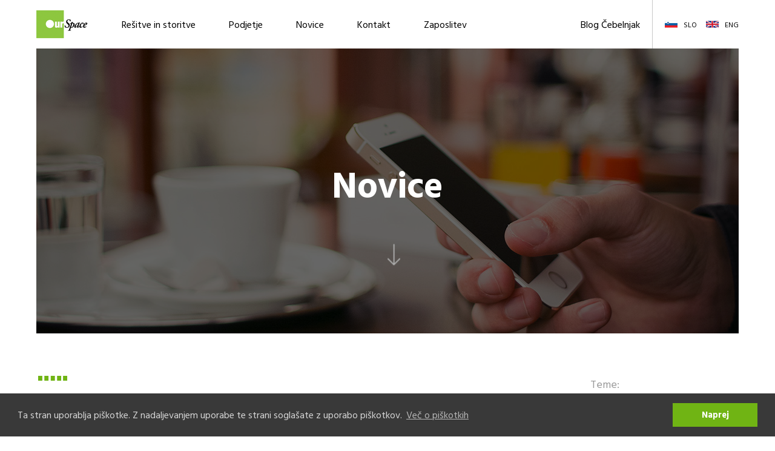

--- FILE ---
content_type: text/html; charset=UTF-8
request_url: https://www.ourspace.si/novice/stran/15
body_size: 7066
content:
<!DOCTYPE html>
<html lang="sl" dir="ltr" prefix="content: http://purl.org/rss/1.0/modules/content/  dc: http://purl.org/dc/terms/  foaf: http://xmlns.com/foaf/0.1/  og: http://ogp.me/ns#  rdfs: http://www.w3.org/2000/01/rdf-schema#  schema: http://schema.org/  sioc: http://rdfs.org/sioc/ns#  sioct: http://rdfs.org/sioc/types#  skos: http://www.w3.org/2004/02/skos/core#  xsd: http://www.w3.org/2001/XMLSchema# ">
	<head>
		<meta charset="utf-8" />
<meta name="Generator" content="Drupal 8 (https://www.drupal.org)" />
<meta name="MobileOptimized" content="width" />
<meta name="HandheldFriendly" content="true" />
<meta name="viewport" content="width=device-width, initial-scale=1.0" />

		<title>Novice | Our Space</title>
		<link rel="stylesheet" media="all" href="/core/themes/stable/css/system/components/ajax-progress.module.css?t84hjl" />
<link rel="stylesheet" media="all" href="/core/themes/stable/css/system/components/align.module.css?t84hjl" />
<link rel="stylesheet" media="all" href="/core/themes/stable/css/system/components/autocomplete-loading.module.css?t84hjl" />
<link rel="stylesheet" media="all" href="/core/themes/stable/css/system/components/fieldgroup.module.css?t84hjl" />
<link rel="stylesheet" media="all" href="/core/themes/stable/css/system/components/container-inline.module.css?t84hjl" />
<link rel="stylesheet" media="all" href="/core/themes/stable/css/system/components/clearfix.module.css?t84hjl" />
<link rel="stylesheet" media="all" href="/core/themes/stable/css/system/components/details.module.css?t84hjl" />
<link rel="stylesheet" media="all" href="/core/themes/stable/css/system/components/hidden.module.css?t84hjl" />
<link rel="stylesheet" media="all" href="/core/themes/stable/css/system/components/item-list.module.css?t84hjl" />
<link rel="stylesheet" media="all" href="/core/themes/stable/css/system/components/js.module.css?t84hjl" />
<link rel="stylesheet" media="all" href="/core/themes/stable/css/system/components/nowrap.module.css?t84hjl" />
<link rel="stylesheet" media="all" href="/core/themes/stable/css/system/components/position-container.module.css?t84hjl" />
<link rel="stylesheet" media="all" href="/core/themes/stable/css/system/components/progress.module.css?t84hjl" />
<link rel="stylesheet" media="all" href="/core/themes/stable/css/system/components/reset-appearance.module.css?t84hjl" />
<link rel="stylesheet" media="all" href="/core/themes/stable/css/system/components/resize.module.css?t84hjl" />
<link rel="stylesheet" media="all" href="/core/themes/stable/css/system/components/sticky-header.module.css?t84hjl" />
<link rel="stylesheet" media="all" href="/core/themes/stable/css/system/components/system-status-counter.css?t84hjl" />
<link rel="stylesheet" media="all" href="/core/themes/stable/css/system/components/system-status-report-counters.css?t84hjl" />
<link rel="stylesheet" media="all" href="/core/themes/stable/css/system/components/system-status-report-general-info.css?t84hjl" />
<link rel="stylesheet" media="all" href="/core/themes/stable/css/system/components/tabledrag.module.css?t84hjl" />
<link rel="stylesheet" media="all" href="/core/themes/stable/css/system/components/tablesort.module.css?t84hjl" />
<link rel="stylesheet" media="all" href="/core/themes/stable/css/system/components/tree-child.module.css?t84hjl" />
<link rel="stylesheet" media="all" href="/themes/osap/css/style.css?t84hjl" />
<link rel="stylesheet" media="all" href="/themes/osap/css/cookieconsent.min.css?t84hjl" />
<link rel="stylesheet" media="all" href="/themes/osap/css/jquery.fancybox.css?t84hjl" />

		<script type="application/json" data-drupal-selector="drupal-settings-json">{"path":{"baseUrl":"\/","scriptPath":null,"pathPrefix":"sl\/","currentPath":"novice\/stran\/15","currentPathIsAdmin":false,"isFront":false,"currentLanguage":"sl","url":"https:\/\/www.ourspace.si\/"},"pluralDelimiter":"\u0003","suppressDeprecationErrors":true,"user":{"uid":0,"permissionsHash":"6c71712214d557c65c191e994bf3c4ace2bebd33859a252f5f46ac055ed0ca09"}}</script>

<!--[if lte IE 8]>
<script src="/core/assets/vendor/html5shiv/html5shiv.min.js?v=3.7.3"></script>
<![endif]-->
<script src="/core/assets/vendor/jquery/jquery.min.js?v=3.5.1"></script>
<script src="/core/misc/drupalSettingsLoader.js?v=8.9.5"></script>
<script src="/sites/default/files/languages/sl_nJoWGdoAteVTV3AgHi4QG3-mt5ZrmAPOYVNy5zIddrM.js?t84hjl"></script>
<script src="/core/misc/drupal.js?v=8.9.5"></script>
<script src="/core/misc/drupal.init.js?v=8.9.5"></script>
<script src="/themes/osap/js/mailerlite.js?t84hjl"></script>

	</head>
	<body>
		
		  <div class="dialog-off-canvas-main-canvas" data-off-canvas-main-canvas>
    <div id="page-wrapper">
	<div id="page">
		<header id="header" class="header" role="banner" aria-label="Site header">
			  <div>
    <div id="block-headerblock" class="block block-static-blocks block-header-block">
  
    
      <div class="content">
      <div class="main-container header-web">
	<div class="left">
					<a href="/sl"><img src="https://www.ourspace.si//sites/default/files/2017-01/osap-logo_0.png" alt="Logo" class="logo"></a>
		
		<ul>
							<li>
					<a href="/sl">Rešitve in storitve</a>
											<div class="dropdown">
							<div class="columns">
								<div class="column solutions">
									<div class="header">Rešitve</div>
									<div class="list">
																					<a href="/sl/zanesljiva-hramba-varnost-podatkov" class="item">
												<div class="icon">
													<img src="/sites/default/files/2017-02/hramba.png" alt="Zanesljiva hramba in varnost podatkov">
												</div>
												<span class="label">Zanesljiva hramba in varnost podatkov</span><br>
												<span class="desc">Diskovni sistemi NetApp, Dell in Fujitsu</span>
											</a>
																					<a href="/sl/hitra-ucinkovita-obdelava-podatkov" class="item">
												<div class="icon">
													<img src="/sites/default/files/2017-02/obdelava_0.png" alt="Hitra in učinkovita obdelava podatkov">
												</div>
												<span class="label">Hitra in učinkovita obdelava podatkov</span><br>
												<span class="desc">Platforma Splunk Enterprise</span>
											</a>
																					<a href="/sl/informacijska-varnost" class="item">
												<div class="icon">
													<img src="/sites/default/files/2020-03/informacijska-varnost_0.png" alt="Informacijska varnost">
												</div>
												<span class="label">Informacijska varnost</span><br>
												<span class="desc">Zaščita končnih točk, požarne pregrade, SIEM</span>
											</a>
																					<a href="/sl/fleksibilna-infrastruktura-v-nasem-oblaku" class="item">
												<div class="icon">
													<img src="/sites/default/files/2017-02/infrastruktura.png" alt="Infrastruktura v našem oblaku">
												</div>
												<span class="label">Infrastruktura v našem oblaku</span><br>
												<span class="desc">Najem IT opreme</span>
											</a>
																					<a href="/sl/administracija-optimizacija-sistemov" class="item">
												<div class="icon">
													<img src="/sites/default/files/2017-02/administracija.png" alt="Administracija in optimizacija sistemov">
												</div>
												<span class="label">Administracija in optimizacija sistemov</span><br>
												<span class="desc">Upravljanje in vzdrževanje</span>
											</a>
																			</div>
								</div>
								<div class="column services">
									<div class="header">Storitve</div>
									<div class="list">
																					<a href="/sl/svetovanje" class="item">
												<div class="icon">
													<img src="/sites/default/files/2017-02/svatovanje.png" alt="Svetovanje">
												</div>
												<span class="label">Svetovanje</span><br>
												<span class="desc"></span>
											</a>
																					<a href="/sl/izobrazevanje" class="item">
												<div class="icon">
													<img src="/sites/default/files/2017-02/izobra%C5%BEevanje.png" alt="Izobraževanje">
												</div>
												<span class="label">Izobraževanje</span><br>
												<span class="desc"></span>
											</a>
																			</div>
																			<img class="certificate" style="margin-bottom: 15px" alt="certificate" src="https://aaa.bisnode.si/Banner/Banner?companyID=SI1000001622234&type=1&lang=sl-SI">
																	</div>
							</div>
						</div>
									</li>
							<li>
					<a href="/sl/our-space-se-predstavi">Podjetje</a>
									</li>
							<li>
					<a href="/sl/novice">Novice</a>
									</li>
							<li>
					<a href="/sl/kontakt">Kontakt</a>
									</li>
							<li>
					<a href="/sl/zaposlitev">Zaposlitev</a>
									</li>
					</ul>
	</div>
	<div class="right">
		<ul>
							<li>
					<a href="/sl/cebelnjak">Blog Čebelnjak</a>
											<div class="dropdown blog">
							<div class="columns">
								<div class="column category">
									<div class="header">Teme</div>
									<div class="list">
																					<a href="/cebelnjak/kategorija/14" class="item">
												<div class="icon">
													<img src="/sites/default/files/2017-02/iz-sveta.png" alt="Iz sveta">
												</div>
												<span class="label">Iz sveta</span><br>
												<span class="desc"></span>
											</a>
																					<a href="/cebelnjak/kategorija/16" class="item">
												<div class="icon">
													<img src="/sites/default/files/2017-02/kuhamo.png" alt="Kuhamo">
												</div>
												<span class="label">Kuhamo</span><br>
												<span class="desc"></span>
											</a>
																					<a href="/cebelnjak/kategorija/21" class="item">
												<div class="icon">
													<img src="/sites/default/files/2021-12/dreamstime_s_72779019.png" alt="National Geographic">
												</div>
												<span class="label">National Geographic</span><br>
												<span class="desc"></span>
											</a>
																					<a href="/cebelnjak/kategorija/17" class="item">
												<div class="icon">
													<img src="/sites/default/files/2017-02/potujemo.png" alt="Potujemo">
												</div>
												<span class="label">Potujemo</span><br>
												<span class="desc"></span>
											</a>
																					<a href="/cebelnjak/kategorija/18" class="item">
												<div class="icon">
													<img src="/sites/default/files/2017-02/pocnemo-vse.png" alt="Vse sorte počnemo">
												</div>
												<span class="label">Vse sorte počnemo</span><br>
												<span class="desc"></span>
											</a>
																			</div>
								</div>
								<div class="column authors">
									<div class="header">Čebelice</div>
									<div class="list">
																					<a href="/cebelnjak/avtor/207" class="item">
												<div class="icon">
																										<img src="/sites/default/files/pictures/2017-04/leko-kolofon.jpg" alt="leko">
																									</div>
												<span class="label">Aleš Leko Gulič</span><br>
											</a>
																					<a href="/cebelnjak/avtor/377" class="item">
												<div class="icon">
																										<img src="/sites/default/files/pictures/2019-06/self.JPG" alt="aljaz.rijavec">
																									</div>
												<span class="label">Aljaž Rijavec</span><br>
											</a>
																					<a href="/cebelnjak/avtor/205" class="item">
												<div class="icon">
																										<img src="/sites/default/files/pictures/2017-04/arnehodalic.jpg" alt="arne">
																									</div>
												<span class="label">Arne Hodalič</span><br>
											</a>
																					<a href="/cebelnjak/avtor/245" class="item">
												<div class="icon">
																										<img src="/sites/default/files/pictures/2017-04/dario-avatar.png" alt="dario">
																									</div>
												<span class="label">Dario Cortese</span><br>
											</a>
																					<a href="/cebelnjak/avtor/411" class="item">
												<div class="icon">
																										<img src="/sites/default/files/pictures/2021-12/13327503_298196483845128_4025284524362512508_n.jpg" alt="user_1">
																									</div>
												<span class="label">Darja Gruden</span><br>
											</a>
																					<a href="/cebelnjak/avtor/213" class="item">
												<div class="icon">
																										<img src="/sites/default/files/pictures/2017-04/petra_kolofon.jpg" alt="petra">
																									</div>
												<span class="label">dr. Petra Draškovič Pelc</span><br>
											</a>
																					<a href="/cebelnjak/avtor/363" class="item">
												<div class="icon">
																										<img src="/sites/default/files/pictures/2018-12/Tom%20Turk%20splet.jpg" alt="tom.turk">
																									</div>
												<span class="label">Dr. Tom Turk</span><br>
											</a>
																					<a href="/cebelnjak/avtor/362" class="item">
												<div class="icon">
																										<img src="/sites/default/files/pictures/2018-10/Eva_profilna.jpg" alt="Eva">
																									</div>
												<span class="label">Eva Borin</span><br>
											</a>
																					<a href="/cebelnjak/avtor/320" class="item">
												<div class="icon">
																										<img src="/sites/default/files/pictures/2017-05/JaniGuna-avatar.jpg" alt="jani.guna">
																									</div>
												<span class="label">Jani Guna</span><br>
											</a>
																					<a href="/cebelnjak/avtor/209" class="item">
												<div class="icon">
																										<img src="/sites/default/files/pictures/2017-04/jasna-kolofon.jpg" alt="jasna">
																									</div>
												<span class="label">Jasna Tuta</span><br>
											</a>
																					<a href="/cebelnjak/avtor/212" class="item">
												<div class="icon">
																										<img src="/sites/default/files/pictures/2017-04/avatar.jpg" alt="curi">
																									</div>
												<span class="label">Jure Božič</span><br>
											</a>
																					<a href="/cebelnjak/avtor/360" class="item">
												<div class="icon">
																										<img src="/sites/default/files/pictures/2018-08/Kaja_Iran_headshot.JPG" alt="Kaja">
																									</div>
												<span class="label">Kaja Šeruga</span><br>
											</a>
																					<a href="/cebelnjak/avtor/204" class="item">
												<div class="icon">
																										<img src="/sites/default/files/pictures/2017-04/klemen-kosir.jpg" alt="klemenk">
																									</div>
												<span class="label">Klemen Košir</span><br>
											</a>
																					<a href="/cebelnjak/avtor/202" class="item">
												<div class="icon">
																										<img src="/sites/default/files/pictures/2017-04/matej-moskon.jpg" alt="matej">
																									</div>
												<span class="label">Matej Moškon</span><br>
											</a>
																					<a href="/cebelnjak/avtor/374" class="item">
												<div class="icon">
																										<img src="/sites/default/files/pictures/2019-03/11062258_10153487426134189_2516747900673315515_n.jpg" alt="samo.jeranko">
																									</div>
												<span class="label">Samo Jeranko</span><br>
											</a>
																					<a href="/cebelnjak/avtor/409" class="item">
												<div class="icon">
																										<img src="/sites/default/files/pictures/2021-05/%C5%A0pela_0.jpg" alt="borko.spela">
																									</div>
												<span class="label">Špela Borko</span><br>
											</a>
																					<a href="/cebelnjak/avtor/206" class="item">
												<div class="icon">
																										<img src="/sites/default/files/pictures/2017-04/kolofon-storyc.png" alt="storic">
																									</div>
												<span class="label">Story&#039;č *</span><br>
											</a>
																					<a href="/cebelnjak/avtor/211" class="item">
												<div class="icon">
																										<img src="/sites/default/files/pictures/2017-04/jaka-kolofon.jpg" alt="tomaz">
																									</div>
												<span class="label">Tomaž Jakofčič</span><br>
											</a>
																					<a href="/cebelnjak/avtor/210" class="item">
												<div class="icon">
																										<img src="/sites/default/files/pictures/2017-04/viki-kolofon.jpg" alt="viki">
																									</div>
												<span class="label">Viki Grošelj</span><br>
											</a>
																					<a href="/cebelnjak/avtor/199" class="item">
												<div class="icon">
																										<img src="/sites/default/files/pictures/2017-04/ziga-kolofon.jpg" alt="ziga">
																									</div>
												<span class="label">Žiga Humar</span><br>
											</a>
																			</div>
								</div>
							</div>
							<a href="/sl/cebelnjak" class="button">+ Poglej vse</a>
						</div>
									</li>
					</ul>
		<div class="language-menu"><div class="language-switcher-language-url block block-language block-language-blocklanguage-interface" id="block-languageswitcher" role="navigation">
  
    
      <div class="content">
      <ul class="links"><li hreflang="sl" data-drupal-link-system-path="novice/stran/15" class="sl is-active"><a href="/sl/novice/stran/15" class="language-link is-active" hreflang="sl" data-drupal-link-system-path="novice/stran/15">Slovenščina</a></li><li hreflang="en" data-drupal-link-system-path="novice/stran/15" class="en"><a href="/en/novice/stran/15" class="language-link" hreflang="en" data-drupal-link-system-path="novice/stran/15">ENG</a></li></ul>
    </div>
  </div>
</div>
	</div>
</div>

<div class="main-container header-mobile">
	<div class="left">
					<a href="/sl"><img src="https://www.ourspace.si//sites/default/files/2017-01/osap-logo_0.png" alt="Logo" class="logo"></a>
			</div>
	<div class="right">
		<div class="mobile-button"></div>
		<div class="dropdown">
			<div class="wrapper">
				<div class="row solutions">
					<div class="header">Rešitve
						<div class="hide-button">skrij</div>
						<div class="language-menu"><div class="language-switcher-language-url block block-language block-language-blocklanguage-interface" id="block-languageswitcher" role="navigation">
  
    
      <div class="content">
      <ul class="links"><li hreflang="sl" data-drupal-link-system-path="novice/stran/15" class="sl is-active"><a href="/sl/novice/stran/15" class="language-link is-active" hreflang="sl" data-drupal-link-system-path="novice/stran/15">Slovenščina</a></li><li hreflang="en" data-drupal-link-system-path="novice/stran/15" class="en"><a href="/en/novice/stran/15" class="language-link" hreflang="en" data-drupal-link-system-path="novice/stran/15">ENG</a></li></ul>
    </div>
  </div>
</div>
					</div>
					<div class="list">
													<a href="/sl/zanesljiva-hramba-varnost-podatkov" class="item">
								<div class="icon">
									<img src="/sites/default/files/2017-02/hramba.png" alt="Zanesljiva hramba in varnost podatkov">
								</div>
								<div class="">
									<span class="label">Zanesljiva hramba in varnost podatkov</span><br>
									<span class="desc">Diskovni sistemi NetApp, Dell in Fujitsu</span>
								</div>
							</a>
													<a href="/sl/hitra-ucinkovita-obdelava-podatkov" class="item">
								<div class="icon">
									<img src="/sites/default/files/2017-02/obdelava_0.png" alt="Hitra in učinkovita obdelava podatkov">
								</div>
								<div class="">
									<span class="label">Hitra in učinkovita obdelava podatkov</span><br>
									<span class="desc">Platforma Splunk Enterprise</span>
								</div>
							</a>
													<a href="/sl/informacijska-varnost" class="item">
								<div class="icon">
									<img src="/sites/default/files/2020-03/informacijska-varnost_0.png" alt="Informacijska varnost">
								</div>
								<div class="">
									<span class="label">Informacijska varnost</span><br>
									<span class="desc">Zaščita končnih točk, požarne pregrade, SIEM</span>
								</div>
							</a>
													<a href="/sl/fleksibilna-infrastruktura-v-nasem-oblaku" class="item">
								<div class="icon">
									<img src="/sites/default/files/2017-02/infrastruktura.png" alt="Infrastruktura v našem oblaku">
								</div>
								<div class="">
									<span class="label">Infrastruktura v našem oblaku</span><br>
									<span class="desc">Najem IT opreme</span>
								</div>
							</a>
													<a href="/sl/administracija-optimizacija-sistemov" class="item">
								<div class="icon">
									<img src="/sites/default/files/2017-02/administracija.png" alt="Administracija in optimizacija sistemov">
								</div>
								<div class="">
									<span class="label">Administracija in optimizacija sistemov</span><br>
									<span class="desc">Upravljanje in vzdrževanje</span>
								</div>
							</a>
											</div>
				</div>
				<div class="row services">
					<div class="header">Storitve</div>
					<div class="list">
													<a href="/sl/svetovanje" class="item">
								<div class="icon">
									<img src="/sites/default/files/2017-02/svatovanje.png" alt="Svetovanje">
								</div>
								<div class="">
									<span class="label">Svetovanje</span><br>
									<span class="desc"></span>
								</div>
							</a>
													<a href="/sl/izobrazevanje" class="item">
								<div class="icon">
									<img src="/sites/default/files/2017-02/izobra%C5%BEevanje.png" alt="Izobraževanje">
								</div>
								<div class="">
									<span class="label">Izobraževanje</span><br>
									<span class="desc"></span>
								</div>
							</a>
											</div>
				</div>
				<div class="row category">
					<div class="header">Blog Čebelnjak</div>
					<div class="list">
													<a href="/cebelnjak/kategorija/14" class="item">
								<div class="icon">
									<img src="/sites/default/files/2017-02/iz-sveta.png" alt="Iz sveta">
								</div>
								<div class="">
									<span class="label">Iz sveta</span><br>
									<span class="desc"></span>
								</div>
							</a>
													<a href="/cebelnjak/kategorija/16" class="item">
								<div class="icon">
									<img src="/sites/default/files/2017-02/kuhamo.png" alt="Kuhamo">
								</div>
								<div class="">
									<span class="label">Kuhamo</span><br>
									<span class="desc"></span>
								</div>
							</a>
													<a href="/cebelnjak/kategorija/21" class="item">
								<div class="icon">
									<img src="/sites/default/files/2021-12/dreamstime_s_72779019.png" alt="National Geographic">
								</div>
								<div class="">
									<span class="label">National Geographic</span><br>
									<span class="desc"></span>
								</div>
							</a>
													<a href="/cebelnjak/kategorija/17" class="item">
								<div class="icon">
									<img src="/sites/default/files/2017-02/potujemo.png" alt="Potujemo">
								</div>
								<div class="">
									<span class="label">Potujemo</span><br>
									<span class="desc"></span>
								</div>
							</a>
													<a href="/cebelnjak/kategorija/18" class="item">
								<div class="icon">
									<img src="/sites/default/files/2017-02/pocnemo-vse.png" alt="Vse sorte počnemo">
								</div>
								<div class="">
									<span class="label">Vse sorte počnemo</span><br>
									<span class="desc"></span>
								</div>
							</a>
											</div>
				</div>
			</div>
		</div>
	</div>
</div>

    </div>
  </div>

  </div>

		</header>
		
		<div id="main-wrapper" class="layout-main-wrapper layout-container clearfix">
			<div id="main" class="layout-main clearfix">
				<main id="content" class="column main-content" role="main">
					<section class="section">
													  <div>
    <div data-drupal-messages-fallback class="hidden"></div><div id="block-osap-content" class="block block-system block-system-main-block">
  
    
      <div class="content">
      <div class="main-container">
	<div class="banner-image-wrapper overlay">
		<img src="/sites/default/files/2017-05/novice.jpg" alt="Novice">
		<div class="banner-text">
			<h1>Novice</h1>
							<div class="text"></div>
					</div>
	</div>
	<div class="content-wrapper content-side-menu blog">
		<h2 class="page-title">Zadnje novice</h2>
		<div class="blog-list">
							<div class="blog-list-item">
											<a href="/sl/novice/ali-izsiljevalski-virus-za-vas-predstavlja-dogodek-ali-varnostni-incident" class="image-wrapper">
							<img src="/sites/default/files/2019-08/Intercept-X-social-img.jpg" alt="Ali izsiljevalski virus za vas predstavlja dogodek ali varnostni incident?">
						</a>
										<div class="content-wrapper">
						<a href="/sl/novice/ali-izsiljevalski-virus-za-vas-predstavlja-dogodek-ali-varnostni-incident">
							<h3>Ali izsiljevalski virus za vas predstavlja dogodek ali varnostni incident?</h3>
						</a>
						<div class="post-info">
							<span class="icon"></span>
							Our Space  Appliances, 
							27. 8. 2019
						</div>
						<div class="summary">
							Nekaj manj kot mesec dni je minilo od medijsko odmevnega primera izsiljevalskega virusa. Posledice so prizadele tako organizacijo kot tudi same uporab
							...						</div>
					</div>
				</div>
							<div class="blog-list-item">
											<a href="/sl/novice/prejeli-certifikat-platinaste-bonitetne-odlicnosti-aaa" class="image-wrapper">
							<img src="/sites/default/files/2019-08/Capture2_0.JPG" alt="Prejeli certifikat platinaste bonitetne odličnosti AAA">
						</a>
										<div class="content-wrapper">
						<a href="/sl/novice/prejeli-certifikat-platinaste-bonitetne-odlicnosti-aaa">
							<h3>Prejeli certifikat platinaste bonitetne odličnosti AAA</h3>
						</a>
						<div class="post-info">
							<span class="icon"></span>
							David Božič, 
							19. 8. 2019
						</div>
						<div class="summary">
							Analitična hiša Bisnode, največja partnerska družba bonitetne hiše Dun &amp;amp; Bradstreet, v okviru mednarodnega projekta izvaja finančne analize podjet
							...						</div>
					</div>
				</div>
							<div class="blog-list-item">
											<a href="/sl/novice/pridobili-smo-certifikat-isoiec-270012013" class="image-wrapper">
							<img src="/sites/default/files/2019-07/iso%205.JPG" alt="Pridobili smo certifikat ISO/IEC 27001:2013!">
						</a>
										<div class="content-wrapper">
						<a href="/sl/novice/pridobili-smo-certifikat-isoiec-270012013">
							<h3>Pridobili smo certifikat ISO/IEC 27001:2013!</h3>
						</a>
						<div class="post-info">
							<span class="icon"></span>
							Our Space  Appliances, 
							25. 7. 2019
						</div>
						<div class="summary">
							Z vzpostavljenim in ustrezno vzdrževanim sistemom vodenja, ki izpolnjuje zahteve standarda, smo za področje prodaja IT rešitev, vzdrževanje in upravlj
							...						</div>
					</div>
				</div>
					</div>
		<div clas="clear"></div>
			<div class="pager">
					<a href="/novice/stran/14" class="arrow left"></a>
							<a href="/novice/stran/1" class="number">1</a>
					<a href="/novice/stran/2" class="number">2</a>
					<a href="/novice/stran/3" class="number">3</a>
					<a href="/novice/stran/4" class="number">4</a>
					<a href="/novice/stran/5" class="number">5</a>
					<a href="/novice/stran/6" class="number">6</a>
					<a href="/novice/stran/7" class="number">7</a>
					<a href="/novice/stran/8" class="number">8</a>
					<a href="/novice/stran/9" class="number">9</a>
					<a href="/novice/stran/10" class="number">10</a>
					<a href="/novice/stran/11" class="number">11</a>
					<a href="/novice/stran/12" class="number">12</a>
					<a href="/novice/stran/13" class="number">13</a>
					<a href="/novice/stran/14" class="number">14</a>
					<a href="/novice/stran/15" class="number active">15</a>
					<a href="/novice/stran/16" class="number">16</a>
					<a href="/novice/stran/17" class="number">17</a>
					<a href="/novice/stran/18" class="number">18</a>
					<a href="/novice/stran/19" class="number">19</a>
					<a href="/novice/stran/20" class="number">20</a>
					<a href="/novice/stran/21" class="number">21</a>
					<a href="/novice/stran/22" class="number">22</a>
					<a href="/novice/stran/23" class="number">23</a>
					<a href="/novice/stran/24" class="number">24</a>
					<a href="/novice/stran/25" class="number">25</a>
					<a href="/novice/stran/26" class="number">26</a>
					<a href="/novice/stran/27" class="number">27</a>
					<a href="/novice/stran/28" class="number">28</a>
					<a href="/novice/stran/29" class="number">29</a>
					<a href="/novice/stran/30" class="number">30</a>
					<a href="/novice/stran/31" class="number">31</a>
					<a href="/novice/stran/32" class="number">32</a>
					<a href="/novice/stran/33" class="number">33</a>
					<a href="/novice/stran/34" class="number">34</a>
					<a href="/novice/stran/35" class="number">35</a>
					<a href="/novice/stran/36" class="number">36</a>
					<a href="/novice/stran/37" class="number">37</a>
					<a href="/novice/stran/38" class="number">38</a>
					<a href="/novice/stran/39" class="number">39</a>
					<a href="/novice/stran/40" class="number">40</a>
					<a href="/novice/stran/41" class="number">41</a>
							<a href="/novice/stran/16" class="arrow right"></a>
			</div>

	</div>
	<div class="side-menu">
					<div class="sidemenu-post-list">
				<div class="label">Teme:</div>
				<ul class="posts-list">
											<li>
							<a href="/novice/kategorija/19" class="">Dogodki</a>
						</li>
											<li>
							<a href="/novice/kategorija/3" class="">Izpostavljamo</a>
						</li>
											<li>
							<a href="/novice/kategorija/20" class="">National Geographic</a>
						</li>
											<li>
							<a href="/novice/kategorija/4" class="">Novice</a>
						</li>
											<li>
							<a href="/novice/kategorija/22" class="">OSA pohodniki</a>
						</li>
											<li>
							<a href="/novice/kategorija/2" class="">Priznanja in nagrade</a>
						</li>
									</ul>
			</div>
			</div>
</div>
    </div>
  </div>

  </div>

											</section>
				</main>
			</div>
		</div>
		
		<footer class="site-footer">
			  <div>
    <div id="block-footerblock" class="block block-static-blocks block-footer-block">
  
    
      <div class="content">
      <div class="clear"></div>
	<div class="main-container certificates">
					<div class="cert-item">
				<div class="image-holder">
					<img src="/sites/default/files/2025-01/images.png" alt="Prejemniki prestižnega naziva NetApp Prestige Partner">
				</div>
				<div class="label">Prejemniki prestižnega naziva NetApp Prestige Partner</div>
			</div>
					<div class="cert-item">
				<div class="image-holder">
					<img src="/sites/default/files/2025-04/dell-partner-platinum-800-C-1.png" alt="Prejemniki Dell Platinum partnerskega statusa">
				</div>
				<div class="label">Prejemniki Dell Platinum partnerskega statusa</div>
			</div>
					<div class="cert-item">
				<div class="image-holder">
					<img src="/sites/default/files/2025-01/Fujitsu%20badge.jpeg" alt="Certificiran SELECT Circle Fujitsu partner">
				</div>
				<div class="label">Certificiran SELECT Circle Fujitsu partner</div>
			</div>
					<div class="cert-item">
				<div class="image-holder">
					<img src="/sites/default/files/2025-01/Splunk%20badge_0.png" alt="Certificirani Premier svetovalci za upravljanje in prodajo rešitve Splunk">
				</div>
				<div class="label">Certificirani Premier svetovalci za upravljanje in prodajo rešitve Splunk</div>
			</div>
			</div>

<div class="sponsor">
	<div class="main-container">
		                    <div style="float: left; width: 12.5%; padding-left: 30px; padding-right: 30px; text-align: center;"><a href="https://www.netapp.com/us/index.aspx"><img src="/sites/default/files/2020-03/netapp.png" alt="Partner 01 - NetApp"></a></div>
		                    <div style="float: left; width: 12.5%; padding-left: 30px; padding-right: 30px; text-align: center;"><a href="https://www.delltechnologies.com/"><img src="/sites/default/files/2020-03/dell-technologies_1.png" alt="Partner 03 - Dell Technologies"></a></div>
		                    <div style="float: left; width: 12.5%; padding-left: 30px; padding-right: 30px; text-align: center;"><a href="http://www.fujitsu.com/si/"><img src="/sites/default/files/2020-03/fujitsu.png" alt="Partner 03 - Fujitsu"></a></div>
		                    <div style="float: left; width: 12.5%; padding-left: 30px; padding-right: 30px; text-align: center;"><a href="https://www.splunk.com/"><img src="/sites/default/files/2020-03/splunk_0.png" alt="Partner 04 - Splunk"></a></div>
		                    <div style="float: left; width: 12.5%; padding-left: 30px; padding-right: 30px; text-align: center;"><a href="https://www.commvault.com/"><img src="/sites/default/files/2020-03/commvault.png" alt="Partner 05 - Commvault "></a></div>
		                    <div style="float: left; width: 12.5%; padding-left: 30px; padding-right: 30px; text-align: center;"><a href="http://www.wcs.ourspaceappliances.veeammktg.com/"><img src="/sites/default/files/2020-03/veeam.png" alt="Partner 06 - Veeam"></a></div>
		                    <div style="float: left; width: 12.5%; padding-left: 30px; padding-right: 30px; text-align: center;"><a href="https://delinea.com/"><img src="/sites/default/files/2024-09/Delinea_0.png" alt="Partner 07 - Delinea"></a></div>
		                    <div style="float: left; width: 12.5%; padding-left: 30px; padding-right: 30px; text-align: center;"><a href="https://www.lenovo.com/"><img src="/sites/default/files/2020-03/lenovo.png" alt="Partner 09 - Lenovo"></a></div>
			</div>
        	<div class="main-container">
		                    <div style="float: left; width: 12.5%; padding-top: 15px; padding-left: 30px; padding-right: 30px; text-align: center;"><a href="https://www.vmware.com/"><img src="/sites/default/files/2020-03/vmware.png" alt="Partner 10 - Vmware"></a></div>
		                    <div style="float: left; width: 12.5%; padding-top: 15px; padding-left: 30px; padding-right: 30px; text-align: center;"><a href="https://www.cisco.com/"><img src="/sites/default/files/2020-03/cisco.png" alt="Partner 11 - Cisco"></a></div>
		                    <div style="float: left; width: 12.5%; padding-top: 15px; padding-left: 30px; padding-right: 30px; text-align: center;"><a href="https://www.sophos.com/"><img src="/sites/default/files/2020-03/sophos.png" alt="Partner 12 - Sophos"></a></div>
		                    <div style="float: left; width: 12.5%; padding-top: 15px; padding-left: 30px; padding-right: 30px; text-align: center;"><a href="https://www.fortinet.com/"><img src="/sites/default/files/2020-03/fortinet.png" alt="Partner 14 - Fortinet"></a></div>
		                    <div style="float: left; width: 12.5%; padding-top: 15px; padding-left: 30px; padding-right: 30px; text-align: center;"><a href="https://www.hpe.com/us/en/home.html"><img src="/sites/default/files/2020-03/hpenterprise.png" alt="Partner 15 - HPE"></a></div>
		                    <div style="float: left; width: 12.5%; padding-top: 15px; padding-left: 30px; padding-right: 30px; text-align: center;"><a href="#"><img src="/sites/default/files/2020-03/empty-vendor_1.png" alt="Partner 16 - Empty"></a></div>
			</div>
</div>
<div class="background">
	<div class="main-container">
		<div class="left">
			<h3>Our space</h3>
			<ul>
									<li><a href="/sl/our-space-se-predstavi">Podjetje</a></li>
									<li><a href="/sl/novice">Novice</a></li>
									<li><a href="/sl/cebelnjak">Blog Čebelnjak</a></li>
									<li><a href="/sl/kontakt">Kontakt</a></li>
							</ul>
		</div>
		<div class="right">
			<div class="column">
				<h3>Spremljajte nas</h3>

				<ul>
					<li class="icon facebook"><a href="https://www.facebook.com/OurSpaceAppliances/" target="_blank">Facebook</a></li>
					<li class="icon linkedin"><a href="https://www.linkedin.com/company/our-space-appliances/" target="_blank">Linkedin</a></li>
					<li class="icon instagram"><a href="" target="_blank"> Instagram</a></li>
				</ul>
			</div>
			<div class="column">
				<h3>Kontakt</h3>

				<ul>
					<li><span>Tel:</span> +386 (0)1 810 03 43</li>
					<li><span>Faks:</span> +386 (0)1 320 52 52</li>
					<li><span>E-pošta:</span> <a href="mailto:info@ourspace.si">info@ourspace.si</a></li>
				</ul>
                                
                                <div style="text-align: right;"><a href="https://isl.ourspace.si/start/ISLLightClient" style="background-color: #70b414; color: #ffffff; padding: 10px 15px 10px 15px; border-radius: 5px;">ISL podpora</a></div>
			</div>
		</div>
	</div>
	<div class="bottom">
		<div class="main-container">
			<div class="left">
				Vse pravice pridržane, Our Space Appliances 2026
			</div>
			<div class="right">
				Oblikovanje in izdelava: tovarna idej
			</div>
		</div>
	</div>
</div>

    </div>
  </div>

  </div>

		</footer>
	</div>
</div>
  </div>

		
		<script src="/themes/osap/js/jquery.bxslider-rahisified.js?t84hjl"></script>
<script src="/themes/osap/js/script.js?t84hjl"></script>
<script src="/themes/osap/js/cookies.js?t84hjl"></script>
<script src="/themes/osap/js/cookieconsent.min.js?t84hjl"></script>
<script src="/themes/osap/js/jquery.fancybox.js?t84hjl"></script>
<script src="/themes/osap/js/images.js?t84hjl"></script>
<script src="/themes/osap/js/modernizr.min.js?t84hjl"></script>
<script src="/themes/osap/js/ie-images.js?t84hjl"></script>

		<!--script async defer src="https://maps.googleapis.com/maps/api/js?key=AIzaSyART7H5S5-Yg4XsnwqOD5QdGLeVuy0DmyE&callback=initGoogleMap">
		</script-->
		<!-- Google tag (gtag.js) -->
		<!--script async src="https://www.googletagmanager.com/gtag/js?id=G-D73F4BFKNX"></script>
		<script>
  			window.dataLayer = window.dataLayer || [];
  			function gtag(){dataLayer.push(arguments);}
  			gtag('js', new Date());

  			gtag('config', 'G-D73F4BFKNX');
		</script-->

		<!-- Facebook Pixel Code -->
		<!--script>
  !function(f,b,e,v,n,t,s)
  {if(f.fbq)return;n=f.fbq=function(){n.callMethod?
  n.callMethod.apply(n,arguments):n.queue.push(arguments)};
  if(!f._fbq)f._fbq=n;n.push=n;n.loaded=!0;n.version='2.0';
  n.queue=[];t=b.createElement(e);t.async=!0;
  t.src=v;s=b.getElementsByTagName(e)[0];
  s.parentNode.insertBefore(t,s)}(window, document,'script',
  'https://connect.facebook.net/en_US/fbevents.js');
  fbq('init', '2015456972045483');
  fbq('track', 'PageView');
		</script>
		<noscript><img height="1" width="1" style="display:none" src="https://www.facebook.com/tr?id=2015456972045483&ev=PageView&noscript=1" /></noscript-->
		<!-- End Facebook Pixel Code -->

		<style>
			.compat-object-fit {
   				background-size: cover;
   				background-position: center center;
			}
			.compat-img { 
				opacity: 0 ;
			}
		</style>
	</body>
</html>
